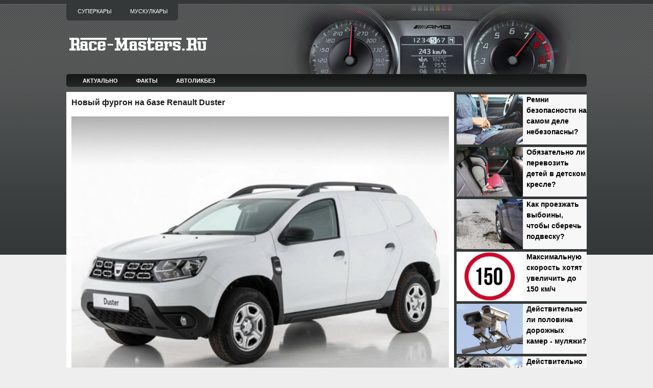

--- FILE ---
content_type: text/html; charset=UTF-8
request_url: http://www.race-masters.ru/2018/05/renault-duster.html
body_size: 16975
content:
<!DOCTYPE html>
<html dir='ltr' xmlns='http://www.w3.org/1999/xhtml' xmlns:b='http://www.google.com/2005/gml/b' xmlns:data='http://www.google.com/2005/gml/data' xmlns:expr='http://www.google.com/2005/gml/expr' xmlns:og='http://ogp.me/ns#'>
<head>
<link href='https://www.blogger.com/static/v1/widgets/2944754296-widget_css_bundle.css' rel='stylesheet' type='text/css'/>
<meta content='7ed6942100a15ae699c552e829177fc8' name='rpd5a8590332a74da09917ff14b0afd0d2'/>
<meta content='article' property='og:type'/>
<meta content='width=device-width, initial-scale=1, maximum-scale=1' name='viewport'/>
<meta content='text/html; charset=UTF-8' http-equiv='Content-Type'/>
<meta content='blogger' name='generator'/>
<link href='http://www.race-masters.ru/favicon.ico' rel='icon' type='image/x-icon'/>
<link href='http://www.race-masters.ru/2018/05/renault-duster.html' rel='canonical'/>
<!--Can't find substitution for tag [blog.ieCssRetrofitLinks]-->
<link href='https://blogger.googleusercontent.com/img/b/R29vZ2xl/AVvXsEi8ZTtrLOvl9uiaA1ASKMM9TsOStXdDM9drPl97jZ3Zw717ZxTqiNgwLl8S95NwBdLZRIKElgfNvyLtxTe_htIujqJ6HYWKiIMYxEe7K84KqtkFS4M7q3D55jsAMNWOo3_d3_Jh3WSgmnA/s1600/3.jpg' rel='image_src'/>
<meta content='http://www.race-masters.ru/2018/05/renault-duster.html' property='og:url'/>
<meta content='Новый фургон на базе Renault Duster' property='og:title'/>
<meta content=' Точнее, речь в данном случае все-таки идет о европейской версии кроссовера, продаваемого под брендом Dacia, все отличия которой от привычно...' property='og:description'/>
<meta content='https://blogger.googleusercontent.com/img/b/R29vZ2xl/AVvXsEi8ZTtrLOvl9uiaA1ASKMM9TsOStXdDM9drPl97jZ3Zw717ZxTqiNgwLl8S95NwBdLZRIKElgfNvyLtxTe_htIujqJ6HYWKiIMYxEe7K84KqtkFS4M7q3D55jsAMNWOo3_d3_Jh3WSgmnA/w1200-h630-p-k-no-nu/3.jpg' property='og:image'/>
<title>Новый фургон на базе Renault Duster</title>
<link href='https://blogger.googleusercontent.com/img/b/R29vZ2xl/AVvXsEgMynnGSRZzVqEdanFh_5Hwb5Bj96mP99cIXb28_5gh0PLXzDZba0gUEifnWSPlP_t-IH_aJPkcUmaCcVH5jOnYoYBn70qcpEGe9Ht4NpgecKPl-GVATG5Dj2wd_rm1OZQz1lvM5tSZ7yU/s1600/favicon.png' rel='shortcut icon'/>
<style id='page-skin-1' type='text/css'><!--
/*
-----------------------------------------------
Blogger Template Style
Name:   CarsMania
Author: Lasantha Bandara
URL 1:  http://www.premiumbloggertemplates.com/
URL 2:  http://www.bloggertipandtrick.net/
Date:   July 2011
License:  This free Blogger template is licensed under the Creative Commons Attribution 3.0 License, which permits both personal and commercial use.
However, to satisfy the 'attribution' clause of the license, you are required to keep the footer links intact which provides due credit to its authors. For more specific details about the license, you may visit the URL below:
http://creativecommons.org/licenses/by/3.0/
----------------------------------------------- */
/* Variable definitions
====================
<Variable name="bgcolor" description="Page Background Color"
type="color" default="#fff">
<Variable name="textcolor" description="Text Color"
type="color" default="#333">
<Variable name="linkcolor" description="Link Color"
type="color" default="#58a">
<Variable name="pagetitlecolor" description="Blog Title Color"
type="color" default="#666">
<Variable name="descriptioncolor" description="Blog Description Color"
type="color" default="#999">
<Variable name="titlecolor" description="Post Title Color"
type="color" default="#c60">
<Variable name="bordercolor" description="Border Color"
type="color" default="#ccc">
<Variable name="sidebarcolor" description="Sidebar Title Color"
type="color" default="#999">
<Variable name="sidebartextcolor" description="Sidebar Text Color"
type="color" default="#666">
<Variable name="visitedlinkcolor" description="Visited Link Color"
type="color" default="#999">
<Variable name="bodyfont" description="Text Font"
type="font" default="normal normal 100% Georgia, Serif">
<Variable name="headerfont" description="Sidebar Title Font"
type="font"
default="normal normal 78% 'Trebuchet MS',Trebuchet,Arial,Verdana,Sans-serif">
<Variable name="pagetitlefont" description="Blog Title Font"
type="font"
default="normal normal 200% Georgia, Serif">
<Variable name="descriptionfont" description="Blog Description Font"
type="font"
default="normal normal 78% 'Trebuchet MS', Trebuchet, Arial, Verdana, Sans-serif">
<Variable name="postfooterfont" description="Post Footer Font"
type="font"
default="normal normal 78% 'Trebuchet MS', Trebuchet, Arial, Verdana, Sans-serif">
<Variable name="startSide" description="Side where text starts in blog language"
type="automatic" default="left">
<Variable name="endSide" description="Side where text ends in blog language"
type="automatic" default="right">
*/
/* Use this with templates/template-twocol.html */

--></style>
<script type='text/javascript'>
summary_noimg = 300;
summary_img = 250;
img_thumb_height = 150;
img_thumb_width = 200; 
</script>
<script type='text/javascript'>
//<![CDATA[

function removeHtmlTag(strx,chop){ 
	if(strx.indexOf("<")!=-1)
	{
		var s = strx.split("<"); 
		for(var i=0;i<s.length;i++){ 
			if(s[i].indexOf(">")!=-1){ 
				s[i] = s[i].substring(s[i].indexOf(">")+1,s[i].length); 
			} 
		} 
		strx =  s.join(""); 
	}
	chop = (chop < strx.length-1) ? chop : strx.length-2; 
	while(strx.charAt(chop-1)!=' ' && strx.indexOf(' ',chop)!=-1) chop++; 
	strx = strx.substring(0,chop-1); 
	return strx+'...'; 
}

function createSummaryAndThumb(pID){
	var div = document.getElementById(pID);
	var imgtag = "";
	var img = div.getElementsByTagName("img");
	var summ = summary_noimg;
	if(img.length>=1) {	
		imgtag = '<span style="float:left; padding:0px 10px 5px 0px;"><img src="'+img[0].src+'" width="'+img_thumb_width+'px" height="'+img_thumb_height+'px"/></span>';
		summ = summary_img;
	}
	
	var summary = imgtag + '<div>' + removeHtmlTag(div.innerHTML,summ) + '</div>';
	div.innerHTML = summary;
}

//]]>
</script>
<style type='text/css'>
body{background: #EEEEEE url(https://blogger.googleusercontent.com/img/b/R29vZ2xl/AVvXsEiC7FFrzFlB5DI4WRFfsoSN_j8fJOlv3mwNvME19tn3KDEXrFNGbUuJEaNjnHuBBhcmo6Zdw9QmJ2e-zLMGDzU0BUuRCU7W1Ep4H_sX2cf0aBNtxs4hXK1TmjTVLrRni7Sa4g19DS8IcHlUMCffLsULcZ8EMI2axfvRwM4DuhGW9ckPLbSjqgSZUpX4/s1600/background.png) left top repeat-x;color:#333333;font:75% "Helvetica Neue",Arial,Helvetica,sans-serif;margin:0px;padding:0px;}
a:link,a:visited{color:#25818C;text-decoration:none;outline:none;}
a:hover{color:#5588AA;text-decoration:underline;outline:none;}
a img{border-width:0}
#body-wrapper{margin:0px;padding:0px 0px 0px 0px;}
/* Header-----------------------------------------------*/
#header-wrapper{width:1350px;margin:0px auto 0px;height:145px;padding:0px 0px;background: url(https://blogger.googleusercontent.com/img/b/R29vZ2xl/AVvXsEhk5VmRPTUL8PRWOoZFNsCYpFjaqoLXtHo9ugcWP8upyTJYaMPB8ohVaDkMoHlgZYOeZUOq5jcvhExxz3t91qkqKU3WjkKXmlzpmOnsIGSycqD0tsCW6P3DCPcxS9svQRQLeE-JwXVKDcWS0lgXzyiCaCSoMiB8QgPov_WU7uif50n-WQvUo_S_gTIP/s1600/5.png) right top no-repeat;overflow:hidden;}
#header-inner{background-position:left;width:300px;padding-top:30px;float:left;margin-left:auto;margin-right:auto}
#header{margin:0;border:0 solid $bordercolor;color:$pagetitlecolor;float:left;width:90%;overflow:hidden;}
#header h1{margin:0 5px 0;padding:20px 0px 0px 0px;font-family:Arial, Helvetica, Sans-serif;font-weight:bold;font-size:36px;color:#F6F7F6;text-shadow:0px 1px 0px #000;}
#header .description{padding-left:7px;color:#F6F7F6;font-size:14px;padding-top:0px;margin-top:0px;text-shadow:0px 1px 0px #000;}
#header h1 a,#header h1 a:visited{color:#F6F7F6;text-decoration:none}
#header h2{padding-left:15px;color:#F6F7F6;font:14px Arial,Helvetica,Sans-serif}
#header2{float:right;width:52%;margin-right:0px;padding-right:0px;overflow:hidden;}
#header2 .widget{padding:25px 0px 0px 0px;float:right}
.feedtwitter{margin-top:10px;text-align:right;}
/* Outer-Wrapper----------------------------------------------- */
#outer-wrapper{width:1350px;margin:0px auto 0px;padding:0;text-align:left;font:$bodyfont;}
#content-wrapper{ background: #eeeeee url(https://blogger.googleusercontent.com/img/b/R29vZ2xl/AVvXsEjYCBnGiyJnE7tfJRV43nN3ZdfoOU6MEnvjYFdTAZjG7ziRnaayiY_ZFpplqOZXhBweChLZqVfwe2z-5uc51wGKgjO6OIWMg5sCD-nHFDlCs9eX84MaWcTO6apm9bOs0g_DlYtI9e1QuBvU/s1600/contentwrap320.png)   right top repeat-y;}

#main-wrapper{background-color:#FFFFFF;width:740px;padding-top:10px;padding-left:10px;padding-right:10px;float:left;word-wrap:break-word;/* fix for long text breaking sidebar float in IE */
overflow:hidden;/* fix for long non-text content breaking IE sidebar float */
}

#lsidebar-wrapper{width:265px;font-size:13px;line-height:21px;float:left;padding-top:0px;padding-left:0px;margin-left:0px;margin-right:0px;word-wrap:break-word;overflow:hidden;}

#rsidebar-wrapper{width:305px;float:right;padding-left:5px;padding-right:5px;margin-left:5px;margin-right:5px;word-wrap:break-word;/* fix for long text breaking sidebar float in IE */
overflow:hidden;/* fix for long non-text content breaking IE sidebar float */
}
#top-sidebar-wrapper {}
#left-sidebar-wrapper { width:100px; float:left }
#center-sidebar-wrapper { width:100px; float:left }
#right-sidebar-wrapper { width:100px; float:left }
/* Posts-----------------------------------------------*/
h2.date-header{margin:1.5em 0 .5em;display:none;}
.wrapfullpost{}
.post{border-bottom:1px solid #DDDDDD;padding-bottom:5px;margin-bottom:15px;}
.post-title{color:#1A1B1B;font-family:Arial,Helvetica,Sans-serif;font-size:16px;font-weight:bold;line-height:22px;margin:0 0 0px;padding:0;text-transform:none;}
.post-title a,.post-title a:visited,.post-title strong{display:block;text-decoration:none;color:#1A1B1B;text-decoration:none;}
.post-title strong,.post-title a:hover{color:#3366CC;text-decoration:none;}
.post-body{text-align:left;padding-top:0px;font:16px/26px Arial,Helvetica;color:#444}
.post-body a:link,a:visited{font-weight:bold;font-size:100%;}
blockquote{border-left:3px solid #CADAE7;color:#888;font-style:italic;overflow:hidden;padding-left:9px;}
.post-footer{margin:5px 0;color:$sidebarcolor;font:$postfooterfont;}
.comment-link{margin-$startSide:.6em}
.post-body img{padding:0px 0px 0px 0px;background-color:#EEEEEE;margin:0 0px 0px 0;border: 0px solid #DDDDDD;}
.img {width:235px;height:auto;}
.readmorecontent{text-align:left}
a.readmore{color:#36C;font-size:12px;padding:0px 0px;text-decoration:none}
a.readmore:hover{color:#58A}
/* Sidebar Content----------------------------------------------- */
.sidebar{margin:0 0 10px 0;color:#FFFFFF;}
.sidebar a{text-decoration:none;color:#FFFFFF;}
.sidebar a:hover{text-decoration:none;color:#B0B5AD;}
.sidebar h4{margin:0;padding:0 0 6px 0;text-align:left;font-size:11px;line-height:16px;color:#FFF;font-family:Arial,Helvetica,Sans-serif;font-weight:bold;text-transform:uppercase;background:url(https://blogger.googleusercontent.com/img/b/R29vZ2xl/AVvXsEgT4xMfoQ5YqLWLF37HURVH0eCd5V8kqFU4KWSOcjLz1q91WP6c7ELgcqx0Avwtv2N2RJ8Vpd31vXpL_4RpzxVxOebciH2o-lC04yBcRsiyZPKB9RC3sh18nPfScFmZYJLP02HMRjVdkwMl/s1600/sidebar_tab.png) left bottom repeat-x;}
.sidebar ul{list-style-type:none;margin:0 0 0 0;padding:0;}
.sidebar ul li{padding:0px 0 0px 0px;margin:0 0 2px 0;}
.sidebar ul li:hover{}
.sidebar .widget{margin:0px 0px 5px 5px;padding:0 0 0.5em;border-bottom:1px dashed #6D6B6B;}
.main .widget{margin:0 0 5px;padding:0 0 2px;}
.main .Blog{border-bottom-width:0}
/* Search----------------------------------------------- */
#search{border:1px solid #FFF;height:28px;width:295px;padding:0;background:url(https://blogger.googleusercontent.com/img/b/R29vZ2xl/AVvXsEg3hHNMfbVa0krtwaKwZcTORuja_vHM6LUNgP6z4cABkNQSa7FV83HPTu3dkxp0I1laBPNK7wASzxbW2ZQ35PgBBV03gjUSjUCluP4ItyjGjOobyRhD06T0TJHi5QkQM7zWjYRbOrJ7L5vQ/s1600/search-bg.png) left top repeat-x;text-align:right;margin-top:15px;overflow:hidden}
#search input{border:0;background:none;color:#484848}
#s{width:240px;padding:5px;margin:2px 0 0 0;background:none}
#topsearch #search{margin:10px 0 10px 5px;padding-right:3px}
#topsearch #s{width:250px}
/* FOOTER */
#footer{margin-top:0;background:#343838;padding:20px;text-align:center;color:#FFF;font-size:13px;clear:both;text-shadow:0 1px 0 #000}
#footer a{color:#FFF}
#footer a:hover{text-decoration:none;color:#FFF}
#credits{color:#575757;font-size:11px;text-align:center;padding:10px;text-shadow:0 1px 0 #fff}
#credits a{color:#575757;text-decoration:none}

/* Profile ----------------------------------------------- */
.profile-img{float:$startSide;margin-top:0;margin-$endSide:5px;margin-bottom:5px;margin-$startSide:0;padding:4px;border:1px solid $bordercolor}
.profile-data{margin:0;text-transform:uppercase;letter-spacing:.1em;font:$postfooterfont;color:$sidebarcolor;font-weight:bold;line-height:1.6em}
.profile-datablock{margin:.5em 0 .5em}
.profile-textblock{margin:0.5em 0;line-height:1.6em}
.profile-link{font:$postfooterfont;text-transform:uppercase;letter-spacing:.1em}
#navbar-iframe{height:0;visibility:hidden;display:none;}
#pagemenucontainer{height:40px;padding:0 0 0 6px;margin-top:0;background:#343838;-moz-border-radius:0 0 5px 5px;-khtml-border-radius:0 0 5px 5px;-webkit-border-radius:0 0 5px 5px;border-radius:0 0 5px 5px;float:left}
#pagemenu{height:40px;float:left}
#pagemenu,#pagemenu ul{padding:0;margin:0;list-style:none;line-height:1}
#pagemenu{margin-bottom:1px}
#pagemenu ul{float:left;list-style:none;margin:0 0 0 0;padding:0}
#pagemenu li{float:left;list-style:none;margin:0;padding:0}
#pagemenu ul li{list-style:none;margin:0;padding:0}
#pagemenu li a,#pagemenu li a:link{color:#FFF;display:block;margin:4px 4px 0 0;padding:12px 16px 12px 16px;text-decoration:none;text-transform:uppercase;font:normal 11px Arial,Helvetica,sans-serif}
#pagemenu li a:hover,#pagemenu li a:active{color:#FFF;display:block;text-decoration:none;background:url(https://blogger.googleusercontent.com/img/b/R29vZ2xl/AVvXsEitsYY6lYh6zIcxSWGLOEIOzuOjqAVZqo4nP2TQI82vZRWkO5mSWAyPotegCmpb69r_yLuW6ohAF99U2Qzt5C8wmczLnWitF9YhoBAMzDRcaoU0Zv_qo0iDeK9tPVA1sBrb8KucgJwuTjq7/s1600/pagenav-hover.png) left center repeat-x}
#pagemenu li.current_page_item a{color:#FFF;text-decoration:none;background:url(https://blogger.googleusercontent.com/img/b/R29vZ2xl/AVvXsEitsYY6lYh6zIcxSWGLOEIOzuOjqAVZqo4nP2TQI82vZRWkO5mSWAyPotegCmpb69r_yLuW6ohAF99U2Qzt5C8wmczLnWitF9YhoBAMzDRcaoU0Zv_qo0iDeK9tPVA1sBrb8KucgJwuTjq7/s1600/pagenav-hover.png) left center repeat-x}
#pagemenu li:hover,#pagemenu li.sfhover{position:static}
#navcontainer{height:25px;display:block;overflow:hidden;background:url(https://blogger.googleusercontent.com/img/b/R29vZ2xl/AVvXsEi5SnOJDMXlhBhBNrmPCbPD6VHUOXIjtGkmVnsFDv6BwVwlFGESxgZMeGTCpgzAU_BnxNaP8LqvV_g8umtpwE55b5qrlsks9Y6oC7w6csPIEP_SVJRMRjSmsz2cFo38wvlBsDnicsBvLNsHTIfex2ahpqOb8CGu5OZwgYcB5BjkUuAwv2JJk2LbLRiZ/s1600/nav-background.png) left top repeat-x;margin-bottom:10px;padding-left:0px;-moz-border-radius:5px;-khtml-border-radius:5px;-webkit-border-radius:5px;border-radius:5px}
#navcontainer .current-cat a{color:#000;background:url(https://blogger.googleusercontent.com/img/b/R29vZ2xl/AVvXsEjTxzZKo5Xy5cbXmRH83ouq1v9ODf-IDYuMwGRpczLGPKWz2KapAAkguyiFwy0FM62pbFv5hfTwFpOcou44gOpFWs-qbp-0MrQ-IavUNxvx8_MlCCNHth58MXIqz_e0_7ZotJ_LtqNisl5o/s1600/nav-background-hover.png) left top repeat-x}
#nav a,#subMenusContainer a{text-decoration:none;display:block}
#nav a{margin:0;float:left;padding:7px 17px;text-transform:uppercase;color:#FFF;font-weight:bold;font-size:11px}
#subMenusContainer a,#nav li li a{text-align:left;padding:8px 24px;color:#fff;text-shadow:none;background:#353939}
#nav li a:hover,#nav li a:focus,#nav a.mainMenuParentBtnFocused{background:url(https://blogger.googleusercontent.com/img/b/R29vZ2xl/AVvXsEjTxzZKo5Xy5cbXmRH83ouq1v9ODf-IDYuMwGRpczLGPKWz2KapAAkguyiFwy0FM62pbFv5hfTwFpOcou44gOpFWs-qbp-0MrQ-IavUNxvx8_MlCCNHth58MXIqz_e0_7ZotJ_LtqNisl5o/s1600/nav-background-hover.png) left top repeat-x;color:#000}
#subMenusContainer a:hover,#subMenusContainer a:focus,#subMenusContainer a.subMenuParentBtnFocused{background-color:#C9060A;color:#fff;text-shadow:none}
.subMenuParentBtn{background:url(../img/arrow_right.gif) right center no-repeat}
.subMenuParentBtnFocused{background:url(../img/arrow_right_over.gif) right center no-repeat}
.mainMenuParentBtn{}
.mainMenuParentBtnFocused{}
.smOW{display:none;position:absolute;overflow:hidden;padding:0 2px;margin:0 0 0 -2px}
#nav,#nav ul,#nav ol,#subMenusContainer ul,#subMenusContainer ol{padding:0;margin:0;list-style:none;line-height:1em}
#nav ol,#nav ul,#subMenusContainer ul,#subMenusContainer ol{background:none;left:0}
#nav li{cursor:pointer;float:left;margin:0px 2px 0 0;height:28px;display:inline;border-bottom: 1px solid #8BB804}
#subMenusContainer li{list-style:none}
#nav{width:97%;margin:0 auto;clear:both;overflow:hidden;font-size:12px;display:block}
#nav .children{display:none}
#subMenusContainer{display:block;position:absolute;top:0;left:0;width:100%;height:0;overflow:visible;z-index:1000000000}
#nav li li a, #nav li li a:link, #nav li li a:visited {
	
	width: 70px;
	color:#fff;
	font-family:Tahoma,century gothic,Georgia,  sans-serif;
	font-weight: normal;
	float: none;
	margin: 0px;
    border-bottom: 1px solid #8BB804;
	}
	
#nav li li a:hover, #catmenu li li a:active {
	background:#435F00;
	color: #fff;
	
	}


#nav li ul {
	z-index: 9999;
	position: absolute;
	left: -999em;
	height: auto;
	width: 70px;
	margin: 26px 0 0 0;
	padding: 0px;
	}

#nav li li { 
	}

#nav li ul a { 
	width: 70px;

	}

#nav li ul a:hover, #nav li ul a:active { 
	}

#nav li ul ul {
	margin: -36px 0 0 70px;
	}

#nav li:hover ul ul, #nav li:hover ul ul ul, 
#nav li.sfhover1 ul ul, #nav li.sfhover1 ul ul ul {
	left: -999em;
	}

#nav li:hover ul, #nav li li:hover ul, 
#nav li li li:hover ul, #nav li.sfhover ul, 
#nav li li.sfhover1 ul, #nav li li li.sfhover1 ul {
	left: auto;
	}

#nav li:hover, #nav li.sfhover1 { 
	position: static;
	}



/* -- NUMBER PAGE NAVIGATION -- */
#blog-pager {padding:6px 10px;font-size:11px;}
.showpageArea{float:left}
.showpageOf{margin:0 8px 0 0;padding:3px 7px;color:#232323;font:15px Arial,Verdana;background:transparent;}
.showpagePoint{color:#232323;font:bold 15px Arial,Verdana;padding:2px 7px;margin:2px;border:0px solid #fff;background:#f4f4f4;text-decoration:none}
.showpageNum a{font:15px Arial,Verdana;padding:3px 7px;margin:0 4px;text-decoration:none;background:transparent;color:#232323;}
.showpageNum a:hover{color:#ffffff;background:#d00909;}
.showpage a{font:15px Arial,Verdana;padding:3px 7px;margin:0 4px;text-decoration:none;background:transparent;color:#232323;}
.showpage a:hover{color:#ffffff;background:#d00909;}
.showpageArea{margin:10px 0;font:15px Arial,Verdana;color:#232323;}
.addthis_toolbox{padding:10px 0 5px 0;text-align:center}
.addthis_toolbox .custom_images a{width:32px;height:32px;margin:0 4px 0 4px;padding:0}
.addthis_toolbox .custom_images a:hover img{opacity:1}
.addthis_toolbox .custom_images a img{opacity:0.85}
#comment-form iframe{padding:5px;width:550px;height:275px;}
.PopularPosts .item-title{font-weight:bold;padding-bottom:0.2em;}
.PopularPosts .widget-content ul li{background:none;list-style-type:none;margin: -8px 0 -18px -40px;font:13px/21px Arial,Verdana;}
.post-share-buttons{margin:0 -5px 0 0 !important;vertical-align:middle}
div.span-1,div.span-2,div.span-3,div.span-4,div.span-5,div.span-6,div.span-7,div.span-8,div.span-9,div.span-10,div.span-11,div.span-12,div.span-13,div.span-14,div.span-15,div.span-16,div.span-17,div.span-18,div.span-19,div.span-20,div.span-21,div.span-22,div.span-23,div.span-24{float:left;margin-right:10px}
.span-1{width:30px}.span-2{width:70px}.span-3{width:110px}.span-4{width:150px}.span-5{width:190px}.span-6{width:230px}.span-7{width:270px}.span-8{width:310px}.span-9{width:350px}.span-10{width:390px}.span-11{width:430px}.span-12{width:470px}.span-13{width:510px}.span-14{width:550px}.span-15{width:590px}.span-16{width:630px}.span-17{width:670px}.span-18{width:710px}.span-19{width:750px}.span-20{width:790px}.span-21{width:830px}.span-22{width:870px}.span-23{width:910px}.span-24,div.span-24{width:950px;margin:0}input.span-1,textarea.span-1,input.span-2,textarea.span-2,input.span-3,textarea.span-3,input.span-4,textarea.span-4,input.span-5,textarea.span-5,input.span-6,textarea.span-6,input.span-7,textarea.span-7,input.span-8,textarea.span-8,input.span-9,textarea.span-9,input.span-10,textarea.span-10,input.span-11,textarea.span-11,input.span-12,textarea.span-12,input.span-13,textarea.span-13,input.span-14,textarea.span-14,input.span-15,textarea.span-15,input.span-16,textarea.span-16,input.span-17,textarea.span-17,input.span-18,textarea.span-18,input.span-19,textarea.span-19,input.span-20,textarea.span-20,input.span-21,textarea.span-21,input.span-22,textarea.span-22,input.span-23,textarea.span-23,input.span-24,textarea.span-24{border-left-width:1px!important;border-right-width:1px!important;padding-left:5px!important;padding-right:5px!important}input.span-1,textarea.span-1{width:18px!important}input.span-2,textarea.span-2{width:58px!important}input.span-3,textarea.span-3{width:98px!important}input.span-4,textarea.span-4{width:138px!important}input.span-5,textarea.span-5{width:178px!important}input.span-6,textarea.span-6{width:218px!important}input.span-7,textarea.span-7{width:258px!important}input.span-8,textarea.span-8{width:298px!important}input.span-9,textarea.span-9{width:338px!important}input.span-10,textarea.span-10{width:378px!important}input.span-11,textarea.span-11{width:418px!important}input.span-12,textarea.span-12{width:458px!important}input.span-13,textarea.span-13{width:498px!important}input.span-14,textarea.span-14{width:538px!important}input.span-15,textarea.span-15{width:578px!important}input.span-16,textarea.span-16{width:618px!important}input.span-17,textarea.span-17{width:658px!important}input.span-18,textarea.span-18{width:698px!important}input.span-19,textarea.span-19{width:738px!important}input.span-20,textarea.span-20{width:778px!important}input.span-21,textarea.span-21{width:818px!important}input.span-22,textarea.span-22{width:858px!important}input.span-23,textarea.span-23{width:898px!important}input.span-24,textarea.span-24{width:938px!important}.last{margin-right:0;padding-right:0}
.last,div.last{margin-right:0}
</style>
<style>
  
@media only screen and (max-width:1360px){
  #header-wrapper{width:100%}
  #outer-wrapper{width:1020px}
  #content-wrapper{background:#eeeeee url(https://blogger.googleusercontent.com/img/b/R29vZ2xl/AVvXsEhyeMqASmk0X1-BsJG2Ttr9UH_4eEEUPVfhzKqVpRd31u-OmOz2JKWX07H2O8kxAs7rHOrMgT4FxQozadHJ9OUZEgkezgqIcDbviW_1KHesimpq4qE4OYP2NsPCzKFRTdH2_fl_oALjH44/s0/contentwrap260.png) right top repeat-y;}
  #main-wrapper{width:740px}
  #lsidebar-wrapper{width:260px}
  #rsidebar-wrapper{display:none}
}
  

@media only screen and (max-width:1020px){
  #header-wrapper{width:100%;background:url()}
  #outer-wrapper{width:660px}
  #content-wrapper{background:#FFFFFF url() right top repeat-y;}
  #main-wrapper{width:640px}
  .post-body{text-align:left;padding-top:0px;font:17px/27px Arial,Helvetica;color:#444}
  #sliderFrame{display:none}
  #lsidebar-wrapper{width:100%;font-size:19px;line-height:32px}
  #rsidebar-wrapper{display:none}
  #credits-wrapper{display:none}
}
  

@media only screen and (max-width:650px){
  #header-wrapper{width:100%;background:url()}
  #outer-wrapper{width:100%;}
  #content-wrapper{background:#FFFFFF url() right top repeat-y;}
  #main-wrapper{width:94%;}
  #summary-header{font-size:19px;line-height:32px;}
  #summary{display:none}
  .post-body{text-align:left;font:17px/27px Arial,Helvetica;color:#444}
  #sliderFrame{display:none}
  #lsidebar-wrapper{width:100%;font-size:19px;line-height:32px}
  #rsidebar-wrapper{display:none}
  #credits-wrapper{display:none}
}
  
@media only screen and (max-width:400px){
  #lsidebar-wrapper{width:100%;font-size:17px;line-height:27px}
  #summary-header{font-size:16px;line-height:25px;}
  #summary{display:none}
  #picture {overflow: hidden;}
  .img {width: 100%;height: auto;}
}
  
  

</style>
<style type='text/css'>
#main-wrapper{padding-top:10px;}
.post-body img{padding:0px;background:transparent;border:none;}
</style>
<!--[if IE 6]> <style type='text/css'> #topsearch{display:none;} </style> <![endif]-->
<script src='http://apis.google.com/js/plusone.js' type='text/javascript'>
{lang: 'en-US'}
</script>
<meta content='4a79dcea2a5b9fc4' name='yandex-verification'/>
<!-- Yandex.RTB -->
<script>window.yaContextCb=window.yaContextCb||[]</script>
<script async='async' src='https://yandex.ru/ads/system/context.js'></script>
<link href='https://www.blogger.com/dyn-css/authorization.css?targetBlogID=2187788622368582858&amp;zx=4e552ce4-eb65-4301-83d9-545ed77e19a4' media='none' onload='if(media!=&#39;all&#39;)media=&#39;all&#39;' rel='stylesheet'/><noscript><link href='https://www.blogger.com/dyn-css/authorization.css?targetBlogID=2187788622368582858&amp;zx=4e552ce4-eb65-4301-83d9-545ed77e19a4' rel='stylesheet'/></noscript>
<meta name='google-adsense-platform-account' content='ca-host-pub-1556223355139109'/>
<meta name='google-adsense-platform-domain' content='blogspot.com'/>

<!-- data-ad-client=ca-pub-3251881064611968 -->

</head>
<body>
<script type='text/javascript'>
	window.addEvent('domready', function() {			
			var myMenu = new MenuMatic();
	});	
</script>
<div id='body-wrapper'><div id='outer-wrapper'><div id='wrap2'>
<!-- skip links for text browsers -->
<span id='skiplinks' style='display:none;'>
<a href='#main'>skip to main </a> |
      <a href='#sidebar'>skip to sidebar</a>
</span>
<div style='clear:both;'></div>
<div id='header-wrapper'>
<div class='span-14'>
<div id='pagemenucontainer'>
<div class='pagelistmenusblog section' id='pagelistmenusblog'><div class='widget PageList' data-version='1' id='PageList1'>
<div class='widget-content'>
<ul id='pagemenu'>
<li><a href='/p/supercars.html'>Суперкары</a></li>
<li><a href='/p/blog-page_28.html'>Мускулкары</a></li>
</ul>
</div>
</div></div>
</div>
</div>
<div class='header section' id='header'><div class='widget Header' data-version='1' id='Header1'>
<div id='header-inner'>
<a href='http://www.race-masters.ru/' style='display: block'>
<img alt='Мир высоких скоростей и актуальные автотемы на Race-Masters.Ru' height='36px; ' id='Header1_headerimg' src='https://blogger.googleusercontent.com/img/b/R29vZ2xl/AVvXsEiOEbXdwcyTbZ_BU5eDaa0shEVccIPEr7K6vi0of2pMiNprjdGYLAxQZIYmmGqKe-pRDMCEgxzSE21pJJ-X12PJy6UiQMQumQsnbhZh0aaOa-ofTcQXn33W63lz8pKVNUa6ynaeYlyw7MSzaiKeIQ7rZ_TYA3rRDvKprFNaMgBPNRT7toTt1E3LLXtZfk2P/s1600/race-masters8_logo.png' style='display: block;' width='278px; '/>
</a>
</div>
</div></div>
<div class='header no-items section' id='header2'></div>
<div style='clear:both;'></div>
</div>
<div style='clear:both;'></div>
<div id='navcontainer'>
<ul id='nav'>
<li><a href='/p/map.html'>Актуально</a></li>
<li><a href='/p/facts.html'>Факты</a></li>
<li><a href='/p/autoeducation.html'>Автоликбез</a></li>
</ul>
</div>
<div style='clear:both;'></div>
<div id='content-wrapper'>
<div id='main-wrapper'>
<div class='main section' id='main'><div class='widget Blog' data-version='1' id='Blog1'>
<div class='blog-posts hfeed'>
<!--Can't find substitution for tag [defaultAdStart]-->
<div class='wrapfullpost'>
<article class='post hentry' id='4912021054396589065'>
<h1 class='post-title entry-title'>
Новый фургон на базе Renault Duster
</h1>
<div class='post-header-line-1'></div>
<div class='post-body entry-content'>
<p>
<img src="https://blogger.googleusercontent.com/img/b/R29vZ2xl/AVvXsEi8ZTtrLOvl9uiaA1ASKMM9TsOStXdDM9drPl97jZ3Zw717ZxTqiNgwLl8S95NwBdLZRIKElgfNvyLtxTe_htIujqJ6HYWKiIMYxEe7K84KqtkFS4M7q3D55jsAMNWOo3_d3_Jh3WSgmnA/s1600/3.jpg" width="100%"><br />
Точнее, речь в данном случае все-таки идет о европейской версии кроссовера, продаваемого под брендом Dacia, все отличия которой от привычного нам "Дастера" французской марки по смути кроются лишь в решетке радиатора, спроектированной под иной логотип. Фургонная модификация под названием Fiskal представлена только на рынке Австрии, где видимо требуются небольшие полноприводные развозные автомобили, причем, такие же версии имеются у хэтчбека Sandero и универсала Logan - последний в первом поколении продается и в России в виде ребрендингового исполнения Lada Largus фургон.<br />
<br />
Собственно, изготовление фургонов на базе "Дастера" осуществлялось и в прошлом поколении модели, теперь же австрийцы подготовили "фискальную" версию для второй генерации кроссовера. Как и в случае с Logan MCV, ну или привычным нам "Ларгусом-фургоном", рецепт создания такого "каблука" достаточно прост: из салона удаляется задний диван, укладывается ровный пол, за передними сиденьями устанавливается перегородка, а вместо задних боковых окон ставятся пластиковые заглушки, окрашенные в цвет кузова.<br />
<img src="https://blogger.googleusercontent.com/img/b/R29vZ2xl/AVvXsEiGNEW87BUe2FGyZUVa-uYWVsrrBznVJGYhmRdXy88etE_4oDRgipErDb5ggJmkRHOm2OvDroOR0TdkYpPS4dEbHuSSO5Dg3GdpEI2b57i4RspY0JYs6p94pdgQYRJm0hstIa871H13-Sk/s1600/5.jpg" width="100%"><br />
Такая трансформация осуществляется уже с готовым автомобилем, поэтому за превращение стандартного Dacia Duster в Fiskal нужно доплатить 1730 евро (примерно 127 тысяч рублей по текущему курсу), причем, изначально сам "Дастер" в Австрии стоит недешево - от 11 990 до 20 090 евро (877 тысяч - 1,5 млн рублей). В России такой вседорожный фургон видимо не востребован, в качестве некой альтернативы у нас с недавних пор можно купить соплатформенную модель <a href="/2017/07/renault-dokker-2018.html">Renault Dokker</a>, изначально создававшуюся под коммерческие нужды, которая в цельнометаллической версии Van оценивается от 864 000 до 1 034 000 рублей.<br />
<br />
<iframe width="100%" height="360" src="https://www.youtube.com/embed/IXRG1PBiydk" frameborder="0" allow="autoplay; encrypted-media" allowfullscreen></iframe>
</p>
<div style='clear: both;'></div>
</div>
<div class='post-footer'>
<div class='post-footer-line post-footer-line-1'></div>
<div class='post-footer-line post-footer-line-2'></div>
<div class='post-footer-line post-footer-line-3'></div></div>
</article>
</div>
<div id='yandex_rtb_R-A-82533-2'></div>
<script>
window.yaContextCb.push(()=>{
	Ya.Context.AdvManager.render({
		"blockId": "R-A-82533-2",
		"renderTo": "yandex_rtb_R-A-82533-2"
	})
})
</script>
<!--Can't find substitution for tag [adEnd]-->
</div>
</div><div class='widget FeaturedPost' data-version='1' id='FeaturedPost1'>
</div><div class='widget PopularPosts' data-version='1' id='PopularPosts1'>
</div></div>
</div>
<div id='lsidebar-wrapper'>
<div class='sidebar section' id='sidebarleft'><div class='widget HTML' data-version='1' id='HTML1'>
<div class='widget-content'>
<div style="background-color:#F7F7F7;width:100%;float:left;margin:5px 0 5px 0;">
<a class="red1" href="/2024/04/safety-belt.html"><img src="https://blogger.googleusercontent.com/img/b/R29vZ2xl/AVvXsEhYs84nXBdiftrFTWY_4JncvrnQedixKQDqc8qIlMybVwrySpFXMYAXO4UFGYJbtgpe9Ne_6aI-lgO8vAipZJgzDgA9Fgmw-NR-DPJME5bybCrq2N5TlO7o6Ar8esTRuYjYpxWyltE_dDVDF50_tWui_OkmPg6TokPANiwMiZSKkd2NVS7CbwQv_IJeg208/s1600/1.jpg" style="float: left; margin: 0 7px 0 0;" width="130" />Ремни безопасности на самом деле небезопасны?</a>
</div>

<div style="background-color:#F7F7F7;width:100%;float:left;margin:0 0 5px 0;">
<a class="red1" href="/2024/04/car-child-seat.html"><img src="https://blogger.googleusercontent.com/img/b/R29vZ2xl/AVvXsEhWNs14pfQV1wAo1xFKLwlbzeJ0FkMw03kOkTg5JeKLgh-mPr5Mp1QbQ2sOIilTu62IMHQ2-bzUZIHa35KPGCx5ynHLr_tqF37lYzpr7ATqrcJK8iYCOJkAXGsiBI8-jyHOE8qDHm_rp2xvdPuffS0Dkbe_4TBHbWFXQoW5d7QXOpBYciWw-6ZL7zcj1Vk/s1600/2.jpg" style="float: left; margin: 0 7px 0 0;" width="130" />Обязательно ли перевозить детей в детском кресле?</a>
</div>

<div style="background-color:#F7F7F7;width:100%;float:left;margin:0 0 5px 0;">
<a class="red1" href="/2023/11/suspension.html"><img src="https://blogger.googleusercontent.com/img/b/R29vZ2xl/AVvXsEhaENjOIBp0MlNDhDHqamzrCCxwbJNzJ-GcfdQCqo1_LzauvHRit4FriuBnMfwLQHk1syMsKHJF2YVAABTER-UUP6rMr06WbVAYC5khDbOyBt_-e56fc7o32CaAWPRkuMSepZisnSjxLtJgMqfrbgLpPDWh3oF1FMunemZUAtiWZ0sp3421tixIBDfAd4-7/s1600/1.jpg" style="float: left; margin: 0 7px 0 0;" width="130" />Как проезжать выбоины, чтобы сберечь подвеску?</a>
</div>

<div style="background-color:#F7F7F7;width:100%;float:left;margin:0 0 5px 0;">
<a class="red1" href="/2021/07/speed-limit-150.html"><img src="https://blogger.googleusercontent.com/img/b/R29vZ2xl/AVvXsEjIYHGlivSSP7Z18srK6MY4RqpsJETvcOxFyzc4RJqjE_HSu1YGqUcHfn57jXLONMicrdKtn3VMXpEs-Aq0E-tD1QPR37NXHUNgaZRGYOqwQawdQuIMBmEQQjS90-_k0cPv-EHjQnD6kE4/s0/1.jpg" style="float: left; margin: 0 7px 0 0;" width="130" />Максимальную скорость хотят увеличить до 150 км/ч</a>
</div>

<div style="background-color:#F7F7F7;width:100%;float:left;margin:0 0 5px 0;">
<a class="red1" href="/2024/08/kamery-muliazhi.html"><img src="https://blogger.googleusercontent.com/img/b/R29vZ2xl/AVvXsEj_LDKsEj0uym4fCMOUv5iYrbbcU-sOCNn_4keSwdkHnN7TVfbhQ1IktGP59XqHsArDViB88wlcZv7y4hsDFK71mKRVSEzdxnLtUpahJcEpY7NHHIfbqL7OPNWOyJdMnmkFV-GG18guIdp8AOx0AVW64D2Alqk-shdBv3MRphe5VnX2hhpb3CTDsKqb2lY/s1600/3.jpg" style="float: left; margin: 0 7px 0 0;" width="130" />Действительно ли половина дорожных камер - муляжи?</a>
</div>

<div style="background-color:#F7F7F7;width:100%;float:left;margin:0 0 5px 0;">
<a class="red1" href="/2023/10/automatic-transmission-reliability.html"><img src="https://blogger.googleusercontent.com/img/b/R29vZ2xl/AVvXsEglZMg3CG7v34-hxaHMLolQrCostCDCp_5Gre-CDqlqi5V9oEYr_9M4DEJRKatHrloLlwbR6Xris3l71uQirDH2jP2Do1wbdGNrsuXz2smTqVPiLyz4poOllWeQ__CgrVsv5bsCz0mqcnBnAcunV2S3VO0-QMGwWcY-BfVv6eQTwrMg2knMV0fGJLgn3hbN/s1600/0.jpg" style="float: left; margin: 0 7px 0 0;" width="130" />Действительно ли механика надежнее автомата?</a>
</div>

<div style="background-color:#F7F7F7;width:100%;float:left;margin:0 0 5px 0;">
<a class="red1" href="/2024/07/2.html"><img src="https://blogger.googleusercontent.com/img/b/R29vZ2xl/AVvXsEjtuGR_MM0TEEFdGaz9baErJ298ABCs181HGw5IwlAYdxYJo6KC34IQcyGH9SUDCmG5cnVidjWTr4LIgHnDYphpUhGq8IOtqpg_ut3XWYE29fBRwO_2UIVZgOhf5pRgv3hdNHtMEB5aMHw/s1600/6.jpg" style="float: left; margin: 0 7px 0 0;" width="130" />Действительно ли штрафы сгорают через 2 года?</a>
</div>

<div style="background-color:#F7F7F7;width:100%;float:left;margin:0 0 5px 0;">
<a class="red1" href="/2024/10/blog-post.html"><img src="https://blogger.googleusercontent.com/img/b/R29vZ2xl/AVvXsEgCcdfjeyXrVDSYvNrrXxGbDswJuRZV7zbf7ua2jJZXwKR3PdUE9NeiNGeEEbMtxlDTXTxRFSlLxnbXbFyjiSoBrZMa54NuvLA1QH0GJDfDe7gABAwY-jMZWzNWb1-6PVCa_wmtKqJtbUfRUqItQ0kHSnphR62rK8EHcobq-G6a-nI4arhzO1SGr-_-ng4/s1600/0.jpg" style="float: left; margin: 0 7px 0 0;" width="130" />Запрет на использование навигатора в смартфоне</a>
</div>

<div style="background-color:#F7F7F7;width:100%;float:left;margin:0 0 5px 0;">
<a class="red1" href="/2024/09/yellow.html"><img src="https://blogger.googleusercontent.com/img/b/R29vZ2xl/AVvXsEjcQpsTOAOqz-_9EG6srqbOYCZNRkxy_vqXFXcf4mftWaoBgcIbt95ObYrQo7CniGE0OSqa_Be743K5D15R-GOfUSSNuseFoTGz7WPhYqOocKfUH3Mszx_5W6VZlVC568uGepSsa3YbFasx7VL6CA1f0Ph3QTJ8H3QxFkd80mJW0Rd5giH8tX2vZm27Y5c/s1600/1.jpg" style="float: left; margin: 0 7px 0 0;" width="130" />Можно ли проехать перекресток под желтый?</a>
</div>

<style type="text/css">
a.red1{color:black}
a.red1:link,a:visited{font-size:105%;font-weight:600}
a.red1:hover{color:red;text-decoration:none}</style>
</div>
</div></div>
<p></p></div>
<div id='rsidebar-wrapper'>
<div class='span-7 last' id='topsearch'>
<div id='search'>
<form action='/search' id='searchform' method='get'>
<input id='s' name='q' onblur='if (this.value == "") {this.value = "Search";}' onfocus='if (this.value == "Search") {this.value = "";}' type='text' value='Search'/>
<input src='https://blogger.googleusercontent.com/img/b/R29vZ2xl/AVvXsEhl4Js9MwCPa0xi4wiaiVS9oikiTBgHq8XxQ30q4JbXO1kXkdJXH4S2lAtfOdwNuRB5V7DhaYyIsM5Dd_EhSvjkSPV__IAwZ3ICK05cQLjNCdDX57r-Xe6crHjvudXzjvVUYH0rcf9Y7FBJ/s1600/search.gif' style='border:0; vertical-align: top;' type='image'/>
</form>
</div>
</div>
<div style='clear:both;'></div>
<div class='sidebar section' id='sidebarright'><div class='widget HTML' data-version='1' id='HTML4'>
<div class='widget-content'>
<div class="example2"><a href="/2014/08/marussia.html">
    <img width="300" src="https://blogger.googleusercontent.com/img/a/AVvXsEjguJRusipPnisJYk1t3jU4G26-qX9swvS0NXf20-EfkBdiN5MqzX5NnFAXkk3whJkptAc1YseRZijXJggl3kVuyU7ccOY-Z8sjDbTZhWuqogk1OLrJYiFue-YB4ki9kbpEytDhVhuoEbRCn82DTmKBU0bLVAmLWzMWSiwFYQDuz5el_I6_bmGk7Hlm" />
    <span><b>Несостоявшийся российский суперкар</b></span></a>
</div>
</div>
<div class='clear'></div>
</div><div class='widget HTML' data-version='1' id='HTML3'>
<div class='widget-content'>
<div class="example2"><a href="/2020/10/gmc-hummer.html">
    <img width="300" src="https://blogger.googleusercontent.com/img/a/AVvXsEjXLF2ZEHc6ZrrUBeB2EBb3JxU7L-VBzjxStOb3Eqvxbx4MjZ9jcMuC2CxBSWCtzCMaLG6FIngVoqHbEO_wodgIHgcTe7hqwSA14Ip6FTcEGCE2W9yvtYTUHtXWv7XV1daINqohBmorM67ix6jtlff7BjQqzIh8NVxspsPFYrqkadAEBz2ZUYhgytvf" />
    <span><b>Брутальный американец стал экологичным</b></span></a>
</div>

<style>
.example2 {
    display:inline-block;   
    position:relative;
 
}
.example2 span {
    display:inline-block;
    position:absolute;
    top:2px;   
    left:2px;
     
    color:#FFF;
    font-family:Arial, Helvetica, sans-serif;
    font-size:13px; 
     
    background-color:rgba(0,0,0,.6);
    padding:2px 2px;
    border-radius: 3px;
}
</style>
</div>
<div class='clear'></div>
</div><div class='widget HTML' data-version='1' id='HTML2'>
<div class='widget-content'>
<div class="example2"><a href="/2014/12/duster.html">
    <img width="300" src="https://blogger.googleusercontent.com/img/b/R29vZ2xl/AVvXsEiV9731Uasfnczoy3EnccziGur3ZyRSvGPihYbUIVcTyFGE5NyY4PbOBGfJYRplaPOk1tkJXEoXmT7Le76WITToexQunHLB4MX_WU96Gd5a3FGmqllclYlCxCwziuPLhTJ8wznmYNmR09Ox8rjCrNVUyJc0Qt6AUClynlkSv2Vr__6E_byK6qgWceijy-fo/s1600/duster-no-limit.jpg" />
    <span><b>Что вытворяет гоночный Duster!</b></span></a>
</div>

<!--LiveInternet counter--><script type="text/javascript"><!--
new Image().src = "//counter.yadro.ru/hit?r"+
escape(document.referrer)+((typeof(screen)=="undefined")?"":
";s"+screen.width+"*"+screen.height+"*"+(screen.colorDepth?
screen.colorDepth:screen.pixelDepth))+";u"+escape(document.URL)+
";"+Math.random();//--></script><!--/LiveInternet-->

<!-- Yandex.Metrika counter -->
<script src="//mc.yandex.ru/metrika/watch.js" type="text/javascript"></script>
<script type="text/javascript">
try { var yaCounter30320907 = new Ya.Metrika({id:30320907,
          accurateTrackBounce:true});
} catch(e) { }
</script>
<noscript><div><img src="//mc.yandex.ru/watch/30320907" style="position:absolute; left:-9999px;" alt="" /></div></noscript>
<!-- /Yandex.Metrika counter -->
</div>
<div class='clear'></div>
</div><div class='widget HTML' data-version='1' id='HTML5'>
<div class='widget-content'>
<div class="example2"><a href="/2013/05/shelby-gt500.html">
    <img width="300" src="https://blogger.googleusercontent.com/img/b/R29vZ2xl/AVvXsEjA_03IyJ1JH8_dWV9PO0A6kisRF4zX0l-CMLpr1IWFacwWTODxaEZLDMrR-1BHavA1e3UQZbmiUD3ku3T5t1A89qkim8qNF3jbzeUVgIMjQK4nvE8nX0nDo403zArQuAhKymr1Ok8SznxwgsITpyol46QvY_kiZpG1GjnH42wawdWWJq1HFFw1S9tY/s1600/shelby-gt500-destroys-dyno-3.jpg" />
    <span><b>Shelby GT500 "порвал" диностенд</b></span></a>
</div>
</div>
<div class='clear'></div>
</div></div>
<p></p></div>
<!-- spacer for skins that want sidebar and main to be the same height-->
<div class='clear'>&#160;</div>
</div>
<!-- end content-wrapper -->
<div id='footer'>Copyright &#169; Race-Masters.Ru</div>
<div style='clear:both;'></div>
</div></div></div>
<!-- end outer-wrapper -->
<div style='clear:both;'></div>
<!-- Credits : Don't Change Anything Here -->
<div id='credits-wrapper'><div id='credits' style='margin:0px auto 0px;width:950px;padding-left:0px;padding-right:0px;'>Design by Free WordPress Themes | Bloggerized by Premium Blogger Themes

</div></div>
<script>
//<![CDATA[
var images = document.getElementsByTagName("img");
for(var i=0;i<images.length;i++) {
images[i].src = images[i].src.replace(/[0-9]+.bp.blogspot.com/,"lh4.googleusercontent.com");
}
//]]>
</script>
<script>
//<![CDATA[
var links = document.getElementsByTagName("a");
for(var i=0;i<links.length;i++) {
links[i].href = links[i].href.replace(/[0-9]+.bp.blogspot.com/,"lh4.googleusercontent.com");
} 
//]]>
</script>

<script type="text/javascript" src="https://www.blogger.com/static/v1/widgets/3845888474-widgets.js"></script>
<script type='text/javascript'>
window['__wavt'] = 'AOuZoY7FQG8MJn9OpX0ivDJQQL3_hUc5zQ:1768703331085';_WidgetManager._Init('//www.blogger.com/rearrange?blogID\x3d2187788622368582858','//www.race-masters.ru/2018/05/renault-duster.html','2187788622368582858');
_WidgetManager._SetDataContext([{'name': 'blog', 'data': {'blogId': '2187788622368582858', 'title': '\u041c\u0438\u0440 \u0432\u044b\u0441\u043e\u043a\u0438\u0445 \u0441\u043a\u043e\u0440\u043e\u0441\u0442\u0435\u0439 \u0438 \u0430\u043a\u0442\u0443\u0430\u043b\u044c\u043d\u044b\u0435 \u0430\u0432\u0442\u043e\u0442\u0435\u043c\u044b \u043d\u0430 Race-Masters.Ru', 'url': 'http://www.race-masters.ru/2018/05/renault-duster.html', 'canonicalUrl': 'http://www.race-masters.ru/2018/05/renault-duster.html', 'homepageUrl': 'http://www.race-masters.ru/', 'searchUrl': 'http://www.race-masters.ru/search', 'canonicalHomepageUrl': 'http://www.race-masters.ru/', 'blogspotFaviconUrl': 'http://www.race-masters.ru/favicon.ico', 'bloggerUrl': 'https://www.blogger.com', 'hasCustomDomain': true, 'httpsEnabled': false, 'enabledCommentProfileImages': true, 'gPlusViewType': 'FILTERED_POSTMOD', 'adultContent': false, 'analyticsAccountNumber': '', 'encoding': 'UTF-8', 'locale': 'ru', 'localeUnderscoreDelimited': 'ru', 'languageDirection': 'ltr', 'isPrivate': false, 'isMobile': false, 'isMobileRequest': false, 'mobileClass': '', 'isPrivateBlog': false, 'isDynamicViewsAvailable': false, 'feedLinks': '\n', 'meTag': '', 'adsenseClientId': 'ca-pub-3251881064611968', 'adsenseHostId': 'ca-host-pub-1556223355139109', 'adsenseHasAds': false, 'adsenseAutoAds': false, 'boqCommentIframeForm': true, 'loginRedirectParam': '', 'isGoogleEverywhereLinkTooltipEnabled': true, 'view': '', 'dynamicViewsCommentsSrc': '//www.blogblog.com/dynamicviews/4224c15c4e7c9321/js/comments.js', 'dynamicViewsScriptSrc': '//www.blogblog.com/dynamicviews/2dfa401275732ff9', 'plusOneApiSrc': 'https://apis.google.com/js/platform.js', 'disableGComments': true, 'interstitialAccepted': false, 'sharing': {'platforms': [{'name': '\u041f\u043e\u043b\u0443\u0447\u0438\u0442\u044c \u0441\u0441\u044b\u043b\u043a\u0443', 'key': 'link', 'shareMessage': '\u041f\u043e\u043b\u0443\u0447\u0438\u0442\u044c \u0441\u0441\u044b\u043b\u043a\u0443', 'target': ''}, {'name': 'Facebook', 'key': 'facebook', 'shareMessage': '\u041f\u043e\u0434\u0435\u043b\u0438\u0442\u044c\u0441\u044f \u0432 Facebook', 'target': 'facebook'}, {'name': '\u041d\u0430\u043f\u0438\u0441\u0430\u0442\u044c \u043e\u0431 \u044d\u0442\u043e\u043c \u0432 \u0431\u043b\u043e\u0433\u0435', 'key': 'blogThis', 'shareMessage': '\u041d\u0430\u043f\u0438\u0441\u0430\u0442\u044c \u043e\u0431 \u044d\u0442\u043e\u043c \u0432 \u0431\u043b\u043e\u0433\u0435', 'target': 'blog'}, {'name': 'X', 'key': 'twitter', 'shareMessage': '\u041f\u043e\u0434\u0435\u043b\u0438\u0442\u044c\u0441\u044f \u0432 X', 'target': 'twitter'}, {'name': 'Pinterest', 'key': 'pinterest', 'shareMessage': '\u041f\u043e\u0434\u0435\u043b\u0438\u0442\u044c\u0441\u044f \u0432 Pinterest', 'target': 'pinterest'}, {'name': '\u042d\u043b\u0435\u043a\u0442\u0440\u043e\u043d\u043d\u0430\u044f \u043f\u043e\u0447\u0442\u0430', 'key': 'email', 'shareMessage': '\u042d\u043b\u0435\u043a\u0442\u0440\u043e\u043d\u043d\u0430\u044f \u043f\u043e\u0447\u0442\u0430', 'target': 'email'}], 'disableGooglePlus': true, 'googlePlusShareButtonWidth': 0, 'googlePlusBootstrap': '\x3cscript type\x3d\x22text/javascript\x22\x3ewindow.___gcfg \x3d {\x27lang\x27: \x27ru\x27};\x3c/script\x3e'}, 'hasCustomJumpLinkMessage': false, 'jumpLinkMessage': '\u0414\u0430\u043b\u0435\u0435...', 'pageType': 'item', 'postId': '4912021054396589065', 'postImageThumbnailUrl': 'https://blogger.googleusercontent.com/img/b/R29vZ2xl/AVvXsEi8ZTtrLOvl9uiaA1ASKMM9TsOStXdDM9drPl97jZ3Zw717ZxTqiNgwLl8S95NwBdLZRIKElgfNvyLtxTe_htIujqJ6HYWKiIMYxEe7K84KqtkFS4M7q3D55jsAMNWOo3_d3_Jh3WSgmnA/s72-c/3.jpg', 'postImageUrl': 'https://blogger.googleusercontent.com/img/b/R29vZ2xl/AVvXsEi8ZTtrLOvl9uiaA1ASKMM9TsOStXdDM9drPl97jZ3Zw717ZxTqiNgwLl8S95NwBdLZRIKElgfNvyLtxTe_htIujqJ6HYWKiIMYxEe7K84KqtkFS4M7q3D55jsAMNWOo3_d3_Jh3WSgmnA/s1600/3.jpg', 'pageName': '\u041d\u043e\u0432\u044b\u0439 \u0444\u0443\u0440\u0433\u043e\u043d \u043d\u0430 \u0431\u0430\u0437\u0435 Renault Duster', 'pageTitle': '\u041c\u0438\u0440 \u0432\u044b\u0441\u043e\u043a\u0438\u0445 \u0441\u043a\u043e\u0440\u043e\u0441\u0442\u0435\u0439 \u0438 \u0430\u043a\u0442\u0443\u0430\u043b\u044c\u043d\u044b\u0435 \u0430\u0432\u0442\u043e\u0442\u0435\u043c\u044b \u043d\u0430 Race-Masters.Ru: \u041d\u043e\u0432\u044b\u0439 \u0444\u0443\u0440\u0433\u043e\u043d \u043d\u0430 \u0431\u0430\u0437\u0435 Renault Duster'}}, {'name': 'features', 'data': {}}, {'name': 'messages', 'data': {'edit': '\u0418\u0437\u043c\u0435\u043d\u0438\u0442\u044c', 'linkCopiedToClipboard': '\u0421\u0441\u044b\u043b\u043a\u0430 \u0441\u043a\u043e\u043f\u0438\u0440\u043e\u0432\u0430\u043d\u0430 \u0432 \u0431\u0443\u0444\u0435\u0440 \u043e\u0431\u043c\u0435\u043d\u0430!', 'ok': '\u041e\u041a', 'postLink': '\u0421\u0441\u044b\u043b\u043a\u0430 \u043d\u0430 \u0441\u043e\u043e\u0431\u0449\u0435\u043d\u0438\u0435'}}, {'name': 'template', 'data': {'name': 'custom', 'localizedName': '\u0421\u0432\u043e\u0439 \u0432\u0430\u0440\u0438\u0430\u043d\u0442', 'isResponsive': false, 'isAlternateRendering': false, 'isCustom': true}}, {'name': 'view', 'data': {'classic': {'name': 'classic', 'url': '?view\x3dclassic'}, 'flipcard': {'name': 'flipcard', 'url': '?view\x3dflipcard'}, 'magazine': {'name': 'magazine', 'url': '?view\x3dmagazine'}, 'mosaic': {'name': 'mosaic', 'url': '?view\x3dmosaic'}, 'sidebar': {'name': 'sidebar', 'url': '?view\x3dsidebar'}, 'snapshot': {'name': 'snapshot', 'url': '?view\x3dsnapshot'}, 'timeslide': {'name': 'timeslide', 'url': '?view\x3dtimeslide'}, 'isMobile': false, 'title': '\u041d\u043e\u0432\u044b\u0439 \u0444\u0443\u0440\u0433\u043e\u043d \u043d\u0430 \u0431\u0430\u0437\u0435 Renault Duster', 'description': ' \u0422\u043e\u0447\u043d\u0435\u0435, \u0440\u0435\u0447\u044c \u0432 \u0434\u0430\u043d\u043d\u043e\u043c \u0441\u043b\u0443\u0447\u0430\u0435 \u0432\u0441\u0435-\u0442\u0430\u043a\u0438 \u0438\u0434\u0435\u0442 \u043e \u0435\u0432\u0440\u043e\u043f\u0435\u0439\u0441\u043a\u043e\u0439 \u0432\u0435\u0440\u0441\u0438\u0438 \u043a\u0440\u043e\u0441\u0441\u043e\u0432\u0435\u0440\u0430, \u043f\u0440\u043e\u0434\u0430\u0432\u0430\u0435\u043c\u043e\u0433\u043e \u043f\u043e\u0434 \u0431\u0440\u0435\u043d\u0434\u043e\u043c Dacia, \u0432\u0441\u0435 \u043e\u0442\u043b\u0438\u0447\u0438\u044f \u043a\u043e\u0442\u043e\u0440\u043e\u0439 \u043e\u0442 \u043f\u0440\u0438\u0432\u044b\u0447\u043d\u043e...', 'featuredImage': 'https://blogger.googleusercontent.com/img/b/R29vZ2xl/AVvXsEi8ZTtrLOvl9uiaA1ASKMM9TsOStXdDM9drPl97jZ3Zw717ZxTqiNgwLl8S95NwBdLZRIKElgfNvyLtxTe_htIujqJ6HYWKiIMYxEe7K84KqtkFS4M7q3D55jsAMNWOo3_d3_Jh3WSgmnA/s1600/3.jpg', 'url': 'http://www.race-masters.ru/2018/05/renault-duster.html', 'type': 'item', 'isSingleItem': true, 'isMultipleItems': false, 'isError': false, 'isPage': false, 'isPost': true, 'isHomepage': false, 'isArchive': false, 'isLabelSearch': false, 'postId': 4912021054396589065}}]);
_WidgetManager._RegisterWidget('_PageListView', new _WidgetInfo('PageList1', 'pagelistmenusblog', document.getElementById('PageList1'), {'title': 'Pages', 'links': [{'isCurrentPage': false, 'href': '/p/supercars.html', 'title': '\u0421\u0443\u043f\u0435\u0440\u043a\u0430\u0440\u044b'}, {'isCurrentPage': false, 'href': '/p/blog-page_28.html', 'title': '\u041c\u0443\u0441\u043a\u0443\u043b\u043a\u0430\u0440\u044b'}], 'mobile': false, 'showPlaceholder': true, 'hasCurrentPage': false}, 'displayModeFull'));
_WidgetManager._RegisterWidget('_HeaderView', new _WidgetInfo('Header1', 'header', document.getElementById('Header1'), {}, 'displayModeFull'));
_WidgetManager._RegisterWidget('_HTMLView', new _WidgetInfo('HTML6', 'crosscol', document.getElementById('HTML6'), {}, 'displayModeFull'));
_WidgetManager._RegisterWidget('_HTMLView', new _WidgetInfo('HTML8', 'crosscol', document.getElementById('HTML8'), {}, 'displayModeFull'));
_WidgetManager._RegisterWidget('_BlogView', new _WidgetInfo('Blog1', 'main', document.getElementById('Blog1'), {'cmtInteractionsEnabled': false, 'lightboxEnabled': true, 'lightboxModuleUrl': 'https://www.blogger.com/static/v1/jsbin/1031925996-lbx__ru.js', 'lightboxCssUrl': 'https://www.blogger.com/static/v1/v-css/828616780-lightbox_bundle.css'}, 'displayModeFull'));
_WidgetManager._RegisterWidget('_FeaturedPostView', new _WidgetInfo('FeaturedPost1', 'main', document.getElementById('FeaturedPost1'), {}, 'displayModeFull'));
_WidgetManager._RegisterWidget('_PopularPostsView', new _WidgetInfo('PopularPosts1', 'main', document.getElementById('PopularPosts1'), {}, 'displayModeFull'));
_WidgetManager._RegisterWidget('_HTMLView', new _WidgetInfo('HTML1', 'sidebarleft', document.getElementById('HTML1'), {}, 'displayModeFull'));
_WidgetManager._RegisterWidget('_HTMLView', new _WidgetInfo('HTML4', 'sidebarright', document.getElementById('HTML4'), {}, 'displayModeFull'));
_WidgetManager._RegisterWidget('_HTMLView', new _WidgetInfo('HTML3', 'sidebarright', document.getElementById('HTML3'), {}, 'displayModeFull'));
_WidgetManager._RegisterWidget('_HTMLView', new _WidgetInfo('HTML2', 'sidebarright', document.getElementById('HTML2'), {}, 'displayModeFull'));
_WidgetManager._RegisterWidget('_HTMLView', new _WidgetInfo('HTML5', 'sidebarright', document.getElementById('HTML5'), {}, 'displayModeFull'));
</script>
</body>
</html>